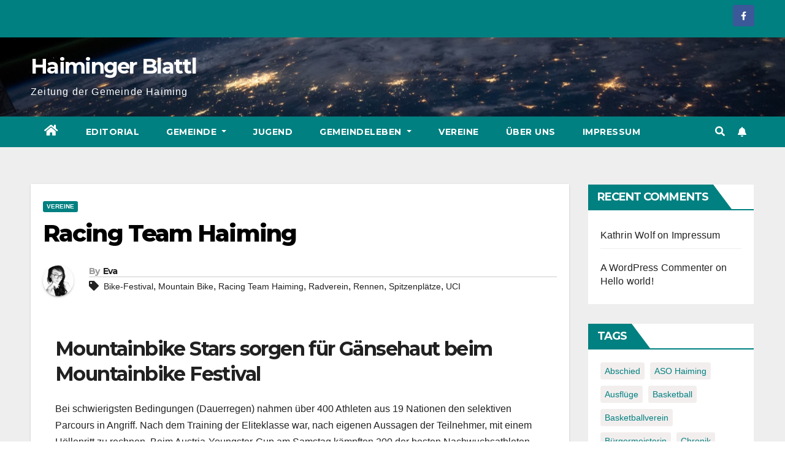

--- FILE ---
content_type: text/html; charset=UTF-8
request_url: https://www.haiminger-blattl.at/vereine/racing-team-haiming-3/
body_size: 20168
content:
<!DOCTYPE html>
<html lang="en">
<head>
<meta charset="UTF-8">
<meta name="viewport" content="width=device-width, initial-scale=1">
<link rel="profile" href="https://gmpg.org/xfn/11">
<meta name='robots' content='index, follow, max-image-preview:large, max-snippet:-1, max-video-preview:-1' />

	<!-- This site is optimized with the Yoast SEO plugin v25.5 - https://yoast.com/wordpress/plugins/seo/ -->
	<title>Racing Team Haiming - Haiminger Blattl</title>
	<link rel="canonical" href="https://www.haiminger-blattl.at/vereine/racing-team-haiming-3/" />
	<meta property="og:locale" content="en_US" />
	<meta property="og:type" content="article" />
	<meta property="og:title" content="Racing Team Haiming - Haiminger Blattl" />
	<meta property="og:description" content="Mountainbike Stars sorgen für Gänsehaut beim Mountainbike Festival Bei schwierigsten Bedingungen (Dauerregen) nahmen über 400 Athleten aus 19 Nationen den selektiven Parcours in Angriff. Nach dem Training der Eliteklasse war, [&hellip;]" />
	<meta property="og:url" content="https://www.haiminger-blattl.at/vereine/racing-team-haiming-3/" />
	<meta property="og:site_name" content="Haiminger Blattl" />
	<meta property="article:published_time" content="2023-08-05T01:28:40+00:00" />
	<meta property="article:modified_time" content="2023-08-05T01:28:43+00:00" />
	<meta property="og:image" content="http://www.haiminger-blattl.at/wp-content/uploads/2023/08/RWZ_1812-jpg.webp" />
	<meta property="og:image:width" content="1900" />
	<meta property="og:image:height" content="1468" />
	<meta property="og:image:type" content="image/jpeg" />
	<meta name="author" content="Eva" />
	<meta name="twitter:card" content="summary_large_image" />
	<meta name="twitter:label1" content="Written by" />
	<meta name="twitter:data1" content="Eva" />
	<meta name="twitter:label2" content="Est. reading time" />
	<meta name="twitter:data2" content="1 minute" />
	<script type="application/ld+json" class="yoast-schema-graph">{"@context":"https://schema.org","@graph":[{"@type":"WebPage","@id":"https://www.haiminger-blattl.at/vereine/racing-team-haiming-3/","url":"https://www.haiminger-blattl.at/vereine/racing-team-haiming-3/","name":"Racing Team Haiming - Haiminger Blattl","isPartOf":{"@id":"https://www.haiminger-blattl.at/#website"},"primaryImageOfPage":{"@id":"https://www.haiminger-blattl.at/vereine/racing-team-haiming-3/#primaryimage"},"image":{"@id":"https://www.haiminger-blattl.at/vereine/racing-team-haiming-3/#primaryimage"},"thumbnailUrl":"https://www.haiminger-blattl.at/wp-content/uploads/2023/08/RWZ_1812-jpg.webp","datePublished":"2023-08-05T01:28:40+00:00","dateModified":"2023-08-05T01:28:43+00:00","author":{"@id":"https://www.haiminger-blattl.at/#/schema/person/34b4e738701ca2fe393186c88a467178"},"breadcrumb":{"@id":"https://www.haiminger-blattl.at/vereine/racing-team-haiming-3/#breadcrumb"},"inLanguage":"en","potentialAction":[{"@type":"ReadAction","target":["https://www.haiminger-blattl.at/vereine/racing-team-haiming-3/"]}]},{"@type":"ImageObject","inLanguage":"en","@id":"https://www.haiminger-blattl.at/vereine/racing-team-haiming-3/#primaryimage","url":"https://www.haiminger-blattl.at/wp-content/uploads/2023/08/RWZ_1812-jpg.webp","contentUrl":"https://www.haiminger-blattl.at/wp-content/uploads/2023/08/RWZ_1812-jpg.webp","width":1900,"height":1468},{"@type":"BreadcrumbList","@id":"https://www.haiminger-blattl.at/vereine/racing-team-haiming-3/#breadcrumb","itemListElement":[{"@type":"ListItem","position":1,"name":"Home","item":"https://www.haiminger-blattl.at/"},{"@type":"ListItem","position":2,"name":"Racing Team Haiming"}]},{"@type":"WebSite","@id":"https://www.haiminger-blattl.at/#website","url":"https://www.haiminger-blattl.at/","name":"Haiminger Blattl","description":"Zeitung der Gemeinde Haiming","potentialAction":[{"@type":"SearchAction","target":{"@type":"EntryPoint","urlTemplate":"https://www.haiminger-blattl.at/?s={search_term_string}"},"query-input":{"@type":"PropertyValueSpecification","valueRequired":true,"valueName":"search_term_string"}}],"inLanguage":"en"},{"@type":"Person","@id":"https://www.haiminger-blattl.at/#/schema/person/34b4e738701ca2fe393186c88a467178","name":"Eva","image":{"@type":"ImageObject","inLanguage":"en","@id":"https://www.haiminger-blattl.at/#/schema/person/image/","url":"https://secure.gravatar.com/avatar/f0b2ed7d9ec7cc2d3ca39703acdea13e860f546fcf2a64746848a13c37c547a7?s=96&d=mm&r=g","contentUrl":"https://secure.gravatar.com/avatar/f0b2ed7d9ec7cc2d3ca39703acdea13e860f546fcf2a64746848a13c37c547a7?s=96&d=mm&r=g","caption":"Eva"},"url":"https://www.haiminger-blattl.at/author/eva/"}]}</script>
	<!-- / Yoast SEO plugin. -->


<link rel='dns-prefetch' href='//www.googletagmanager.com' />
<link rel='dns-prefetch' href='//stats.wp.com' />
<link rel='dns-prefetch' href='//fonts.googleapis.com' />
<link rel="alternate" type="application/rss+xml" title="Haiminger Blattl &raquo; Feed" href="https://www.haiminger-blattl.at/feed/" />
<link rel="alternate" type="application/rss+xml" title="Haiminger Blattl &raquo; Comments Feed" href="https://www.haiminger-blattl.at/comments/feed/" />
<link rel="alternate" type="text/calendar" title="Haiminger Blattl &raquo; iCal Feed" href="https://www.haiminger-blattl.at/events/?ical=1" />
<link rel="alternate" type="application/rss+xml" title="Haiminger Blattl &raquo; Racing Team Haiming Comments Feed" href="https://www.haiminger-blattl.at/vereine/racing-team-haiming-3/feed/" />
<link rel="alternate" title="oEmbed (JSON)" type="application/json+oembed" href="https://www.haiminger-blattl.at/wp-json/oembed/1.0/embed?url=https%3A%2F%2Fwww.haiminger-blattl.at%2Fvereine%2Fracing-team-haiming-3%2F" />
<link rel="alternate" title="oEmbed (XML)" type="text/xml+oembed" href="https://www.haiminger-blattl.at/wp-json/oembed/1.0/embed?url=https%3A%2F%2Fwww.haiminger-blattl.at%2Fvereine%2Fracing-team-haiming-3%2F&#038;format=xml" />
<style id='wp-img-auto-sizes-contain-inline-css' type='text/css'>
img:is([sizes=auto i],[sizes^="auto," i]){contain-intrinsic-size:3000px 1500px}
/*# sourceURL=wp-img-auto-sizes-contain-inline-css */
</style>
<style id='wp-emoji-styles-inline-css' type='text/css'>

	img.wp-smiley, img.emoji {
		display: inline !important;
		border: none !important;
		box-shadow: none !important;
		height: 1em !important;
		width: 1em !important;
		margin: 0 0.07em !important;
		vertical-align: -0.1em !important;
		background: none !important;
		padding: 0 !important;
	}
/*# sourceURL=wp-emoji-styles-inline-css */
</style>
<link rel='stylesheet' id='wp-block-library-css' href='https://www.haiminger-blattl.at/wp-includes/css/dist/block-library/style.min.css?ver=6.9' type='text/css' media='all' />
<style id='global-styles-inline-css' type='text/css'>
:root{--wp--preset--aspect-ratio--square: 1;--wp--preset--aspect-ratio--4-3: 4/3;--wp--preset--aspect-ratio--3-4: 3/4;--wp--preset--aspect-ratio--3-2: 3/2;--wp--preset--aspect-ratio--2-3: 2/3;--wp--preset--aspect-ratio--16-9: 16/9;--wp--preset--aspect-ratio--9-16: 9/16;--wp--preset--color--black: #000000;--wp--preset--color--cyan-bluish-gray: #abb8c3;--wp--preset--color--white: #ffffff;--wp--preset--color--pale-pink: #f78da7;--wp--preset--color--vivid-red: #cf2e2e;--wp--preset--color--luminous-vivid-orange: #ff6900;--wp--preset--color--luminous-vivid-amber: #fcb900;--wp--preset--color--light-green-cyan: #7bdcb5;--wp--preset--color--vivid-green-cyan: #00d084;--wp--preset--color--pale-cyan-blue: #8ed1fc;--wp--preset--color--vivid-cyan-blue: #0693e3;--wp--preset--color--vivid-purple: #9b51e0;--wp--preset--gradient--vivid-cyan-blue-to-vivid-purple: linear-gradient(135deg,rgb(6,147,227) 0%,rgb(155,81,224) 100%);--wp--preset--gradient--light-green-cyan-to-vivid-green-cyan: linear-gradient(135deg,rgb(122,220,180) 0%,rgb(0,208,130) 100%);--wp--preset--gradient--luminous-vivid-amber-to-luminous-vivid-orange: linear-gradient(135deg,rgb(252,185,0) 0%,rgb(255,105,0) 100%);--wp--preset--gradient--luminous-vivid-orange-to-vivid-red: linear-gradient(135deg,rgb(255,105,0) 0%,rgb(207,46,46) 100%);--wp--preset--gradient--very-light-gray-to-cyan-bluish-gray: linear-gradient(135deg,rgb(238,238,238) 0%,rgb(169,184,195) 100%);--wp--preset--gradient--cool-to-warm-spectrum: linear-gradient(135deg,rgb(74,234,220) 0%,rgb(151,120,209) 20%,rgb(207,42,186) 40%,rgb(238,44,130) 60%,rgb(251,105,98) 80%,rgb(254,248,76) 100%);--wp--preset--gradient--blush-light-purple: linear-gradient(135deg,rgb(255,206,236) 0%,rgb(152,150,240) 100%);--wp--preset--gradient--blush-bordeaux: linear-gradient(135deg,rgb(254,205,165) 0%,rgb(254,45,45) 50%,rgb(107,0,62) 100%);--wp--preset--gradient--luminous-dusk: linear-gradient(135deg,rgb(255,203,112) 0%,rgb(199,81,192) 50%,rgb(65,88,208) 100%);--wp--preset--gradient--pale-ocean: linear-gradient(135deg,rgb(255,245,203) 0%,rgb(182,227,212) 50%,rgb(51,167,181) 100%);--wp--preset--gradient--electric-grass: linear-gradient(135deg,rgb(202,248,128) 0%,rgb(113,206,126) 100%);--wp--preset--gradient--midnight: linear-gradient(135deg,rgb(2,3,129) 0%,rgb(40,116,252) 100%);--wp--preset--font-size--small: 13px;--wp--preset--font-size--medium: 20px;--wp--preset--font-size--large: 36px;--wp--preset--font-size--x-large: 42px;--wp--preset--spacing--20: 0.44rem;--wp--preset--spacing--30: 0.67rem;--wp--preset--spacing--40: 1rem;--wp--preset--spacing--50: 1.5rem;--wp--preset--spacing--60: 2.25rem;--wp--preset--spacing--70: 3.38rem;--wp--preset--spacing--80: 5.06rem;--wp--preset--shadow--natural: 6px 6px 9px rgba(0, 0, 0, 0.2);--wp--preset--shadow--deep: 12px 12px 50px rgba(0, 0, 0, 0.4);--wp--preset--shadow--sharp: 6px 6px 0px rgba(0, 0, 0, 0.2);--wp--preset--shadow--outlined: 6px 6px 0px -3px rgb(255, 255, 255), 6px 6px rgb(0, 0, 0);--wp--preset--shadow--crisp: 6px 6px 0px rgb(0, 0, 0);}:where(.is-layout-flex){gap: 0.5em;}:where(.is-layout-grid){gap: 0.5em;}body .is-layout-flex{display: flex;}.is-layout-flex{flex-wrap: wrap;align-items: center;}.is-layout-flex > :is(*, div){margin: 0;}body .is-layout-grid{display: grid;}.is-layout-grid > :is(*, div){margin: 0;}:where(.wp-block-columns.is-layout-flex){gap: 2em;}:where(.wp-block-columns.is-layout-grid){gap: 2em;}:where(.wp-block-post-template.is-layout-flex){gap: 1.25em;}:where(.wp-block-post-template.is-layout-grid){gap: 1.25em;}.has-black-color{color: var(--wp--preset--color--black) !important;}.has-cyan-bluish-gray-color{color: var(--wp--preset--color--cyan-bluish-gray) !important;}.has-white-color{color: var(--wp--preset--color--white) !important;}.has-pale-pink-color{color: var(--wp--preset--color--pale-pink) !important;}.has-vivid-red-color{color: var(--wp--preset--color--vivid-red) !important;}.has-luminous-vivid-orange-color{color: var(--wp--preset--color--luminous-vivid-orange) !important;}.has-luminous-vivid-amber-color{color: var(--wp--preset--color--luminous-vivid-amber) !important;}.has-light-green-cyan-color{color: var(--wp--preset--color--light-green-cyan) !important;}.has-vivid-green-cyan-color{color: var(--wp--preset--color--vivid-green-cyan) !important;}.has-pale-cyan-blue-color{color: var(--wp--preset--color--pale-cyan-blue) !important;}.has-vivid-cyan-blue-color{color: var(--wp--preset--color--vivid-cyan-blue) !important;}.has-vivid-purple-color{color: var(--wp--preset--color--vivid-purple) !important;}.has-black-background-color{background-color: var(--wp--preset--color--black) !important;}.has-cyan-bluish-gray-background-color{background-color: var(--wp--preset--color--cyan-bluish-gray) !important;}.has-white-background-color{background-color: var(--wp--preset--color--white) !important;}.has-pale-pink-background-color{background-color: var(--wp--preset--color--pale-pink) !important;}.has-vivid-red-background-color{background-color: var(--wp--preset--color--vivid-red) !important;}.has-luminous-vivid-orange-background-color{background-color: var(--wp--preset--color--luminous-vivid-orange) !important;}.has-luminous-vivid-amber-background-color{background-color: var(--wp--preset--color--luminous-vivid-amber) !important;}.has-light-green-cyan-background-color{background-color: var(--wp--preset--color--light-green-cyan) !important;}.has-vivid-green-cyan-background-color{background-color: var(--wp--preset--color--vivid-green-cyan) !important;}.has-pale-cyan-blue-background-color{background-color: var(--wp--preset--color--pale-cyan-blue) !important;}.has-vivid-cyan-blue-background-color{background-color: var(--wp--preset--color--vivid-cyan-blue) !important;}.has-vivid-purple-background-color{background-color: var(--wp--preset--color--vivid-purple) !important;}.has-black-border-color{border-color: var(--wp--preset--color--black) !important;}.has-cyan-bluish-gray-border-color{border-color: var(--wp--preset--color--cyan-bluish-gray) !important;}.has-white-border-color{border-color: var(--wp--preset--color--white) !important;}.has-pale-pink-border-color{border-color: var(--wp--preset--color--pale-pink) !important;}.has-vivid-red-border-color{border-color: var(--wp--preset--color--vivid-red) !important;}.has-luminous-vivid-orange-border-color{border-color: var(--wp--preset--color--luminous-vivid-orange) !important;}.has-luminous-vivid-amber-border-color{border-color: var(--wp--preset--color--luminous-vivid-amber) !important;}.has-light-green-cyan-border-color{border-color: var(--wp--preset--color--light-green-cyan) !important;}.has-vivid-green-cyan-border-color{border-color: var(--wp--preset--color--vivid-green-cyan) !important;}.has-pale-cyan-blue-border-color{border-color: var(--wp--preset--color--pale-cyan-blue) !important;}.has-vivid-cyan-blue-border-color{border-color: var(--wp--preset--color--vivid-cyan-blue) !important;}.has-vivid-purple-border-color{border-color: var(--wp--preset--color--vivid-purple) !important;}.has-vivid-cyan-blue-to-vivid-purple-gradient-background{background: var(--wp--preset--gradient--vivid-cyan-blue-to-vivid-purple) !important;}.has-light-green-cyan-to-vivid-green-cyan-gradient-background{background: var(--wp--preset--gradient--light-green-cyan-to-vivid-green-cyan) !important;}.has-luminous-vivid-amber-to-luminous-vivid-orange-gradient-background{background: var(--wp--preset--gradient--luminous-vivid-amber-to-luminous-vivid-orange) !important;}.has-luminous-vivid-orange-to-vivid-red-gradient-background{background: var(--wp--preset--gradient--luminous-vivid-orange-to-vivid-red) !important;}.has-very-light-gray-to-cyan-bluish-gray-gradient-background{background: var(--wp--preset--gradient--very-light-gray-to-cyan-bluish-gray) !important;}.has-cool-to-warm-spectrum-gradient-background{background: var(--wp--preset--gradient--cool-to-warm-spectrum) !important;}.has-blush-light-purple-gradient-background{background: var(--wp--preset--gradient--blush-light-purple) !important;}.has-blush-bordeaux-gradient-background{background: var(--wp--preset--gradient--blush-bordeaux) !important;}.has-luminous-dusk-gradient-background{background: var(--wp--preset--gradient--luminous-dusk) !important;}.has-pale-ocean-gradient-background{background: var(--wp--preset--gradient--pale-ocean) !important;}.has-electric-grass-gradient-background{background: var(--wp--preset--gradient--electric-grass) !important;}.has-midnight-gradient-background{background: var(--wp--preset--gradient--midnight) !important;}.has-small-font-size{font-size: var(--wp--preset--font-size--small) !important;}.has-medium-font-size{font-size: var(--wp--preset--font-size--medium) !important;}.has-large-font-size{font-size: var(--wp--preset--font-size--large) !important;}.has-x-large-font-size{font-size: var(--wp--preset--font-size--x-large) !important;}
/*# sourceURL=global-styles-inline-css */
</style>

<style id='classic-theme-styles-inline-css' type='text/css'>
/*! This file is auto-generated */
.wp-block-button__link{color:#fff;background-color:#32373c;border-radius:9999px;box-shadow:none;text-decoration:none;padding:calc(.667em + 2px) calc(1.333em + 2px);font-size:1.125em}.wp-block-file__button{background:#32373c;color:#fff;text-decoration:none}
/*# sourceURL=/wp-includes/css/classic-themes.min.css */
</style>
<link rel='stylesheet' id='newsup-fonts-css' href='//fonts.googleapis.com/css?family=Montserrat%3A400%2C500%2C700%2C800%7CWork%2BSans%3A300%2C400%2C500%2C600%2C700%2C800%2C900%26display%3Dswap&#038;subset=latin%2Clatin-ext' type='text/css' media='all' />
<link rel='stylesheet' id='bootstrap-css' href='https://www.haiminger-blattl.at/wp-content/themes/newsup/css/bootstrap.css?ver=6.9' type='text/css' media='all' />
<link rel='stylesheet' id='newsup-style-css' href='https://www.haiminger-blattl.at/wp-content/themes/newspaperex/style.css?ver=6.9' type='text/css' media='all' />
<link rel='stylesheet' id='font-awesome-5-all-css' href='https://www.haiminger-blattl.at/wp-content/themes/newsup/css/font-awesome/css/all.min.css?ver=6.9' type='text/css' media='all' />
<link rel='stylesheet' id='font-awesome-4-shim-css' href='https://www.haiminger-blattl.at/wp-content/themes/newsup/css/font-awesome/css/v4-shims.min.css?ver=6.9' type='text/css' media='all' />
<link rel='stylesheet' id='owl-carousel-css' href='https://www.haiminger-blattl.at/wp-content/themes/newsup/css/owl.carousel.css?ver=6.9' type='text/css' media='all' />
<link rel='stylesheet' id='smartmenus-css' href='https://www.haiminger-blattl.at/wp-content/themes/newsup/css/jquery.smartmenus.bootstrap.css?ver=6.9' type='text/css' media='all' />
<link rel='stylesheet' id='newsup-style-parent-css' href='https://www.haiminger-blattl.at/wp-content/themes/newsup/style.css?ver=6.9' type='text/css' media='all' />
<link rel='stylesheet' id='newspaperex-style-css' href='https://www.haiminger-blattl.at/wp-content/themes/newspaperex/style.css?ver=1.0' type='text/css' media='all' />
<link rel='stylesheet' id='newspaperex-default-css-css' href='https://www.haiminger-blattl.at/wp-content/themes/newspaperex/css/colors/default.css?ver=6.9' type='text/css' media='all' />
<link rel='stylesheet' id='wp-block-heading-css' href='https://www.haiminger-blattl.at/wp-includes/blocks/heading/style.min.css?ver=6.9' type='text/css' media='all' />
<link rel='stylesheet' id='wp-block-paragraph-css' href='https://www.haiminger-blattl.at/wp-includes/blocks/paragraph/style.min.css?ver=6.9' type='text/css' media='all' />
<script type="text/javascript" src="https://www.haiminger-blattl.at/wp-includes/js/jquery/jquery.min.js?ver=3.7.1" id="jquery-core-js"></script>
<script type="text/javascript" src="https://www.haiminger-blattl.at/wp-includes/js/jquery/jquery-migrate.min.js?ver=3.4.1" id="jquery-migrate-js"></script>
<script type="text/javascript" src="https://www.haiminger-blattl.at/wp-content/themes/newsup/js/navigation.js?ver=6.9" id="newsup-navigation-js"></script>
<script type="text/javascript" src="https://www.haiminger-blattl.at/wp-content/themes/newsup/js/bootstrap.js?ver=6.9" id="bootstrap-js"></script>
<script type="text/javascript" src="https://www.haiminger-blattl.at/wp-content/themes/newsup/js/owl.carousel.min.js?ver=6.9" id="owl-carousel-min-js"></script>
<script type="text/javascript" src="https://www.haiminger-blattl.at/wp-content/themes/newsup/js/jquery.smartmenus.js?ver=6.9" id="smartmenus-js-js"></script>
<script type="text/javascript" src="https://www.haiminger-blattl.at/wp-content/themes/newsup/js/jquery.smartmenus.bootstrap.js?ver=6.9" id="bootstrap-smartmenus-js-js"></script>
<script type="text/javascript" src="https://www.haiminger-blattl.at/wp-content/themes/newsup/js/jquery.marquee.js?ver=6.9" id="newsup-marquee-js-js"></script>
<script type="text/javascript" src="https://www.haiminger-blattl.at/wp-content/themes/newsup/js/main.js?ver=6.9" id="newsup-main-js-js"></script>

<!-- Google tag (gtag.js) snippet added by Site Kit -->

<!-- Google Analytics snippet added by Site Kit -->
<script type="text/javascript" src="https://www.googletagmanager.com/gtag/js?id=G-SR4NXZWVNM" id="google_gtagjs-js" async></script>
<script type="text/javascript" id="google_gtagjs-js-after">
/* <![CDATA[ */
window.dataLayer = window.dataLayer || [];function gtag(){dataLayer.push(arguments);}
gtag("set","linker",{"domains":["www.haiminger-blattl.at"]});
gtag("js", new Date());
gtag("set", "developer_id.dZTNiMT", true);
gtag("config", "G-SR4NXZWVNM");
//# sourceURL=google_gtagjs-js-after
/* ]]> */
</script>

<!-- End Google tag (gtag.js) snippet added by Site Kit -->
<link rel="https://api.w.org/" href="https://www.haiminger-blattl.at/wp-json/" /><link rel="alternate" title="JSON" type="application/json" href="https://www.haiminger-blattl.at/wp-json/wp/v2/posts/1793" /><link rel="EditURI" type="application/rsd+xml" title="RSD" href="https://www.haiminger-blattl.at/xmlrpc.php?rsd" />
<meta name="generator" content="WordPress 6.9" />
<link rel='shortlink' href='https://www.haiminger-blattl.at/?p=1793' />
<meta name="generator" content="Site Kit by Google 1.157.0" /><meta name="generator" content="performance-lab 4.0.1; plugins: ">
<meta name="tec-api-version" content="v1"><meta name="tec-api-origin" content="https://www.haiminger-blattl.at"><link rel="alternate" href="https://www.haiminger-blattl.at/wp-json/tribe/events/v1/" />	<style>img#wpstats{display:none}</style>
		<link rel="pingback" href="https://www.haiminger-blattl.at/xmlrpc.php"><style type="text/css" id="custom-background-css">
    .wrapper { background-color: #eee; }
</style>
<style type="text/css">.recentcomments a{display:inline !important;padding:0 !important;margin:0 !important;}</style>    <style type="text/css">
            body .site-title a,
        body .site-description {
            color: #ffffff;
        }

        .site-branding-text .site-title a {
                font-size: px;
            }

            @media only screen and (max-width: 640px) {
                .site-branding-text .site-title a {
                    font-size: 40px;

                }
            }

            @media only screen and (max-width: 375px) {
                .site-branding-text .site-title a {
                    font-size: 32px;

                }
            }

        </style>
    <link rel="icon" href="https://www.haiminger-blattl.at/wp-content/uploads/2022/09/cropped-Wappen_at_haiming-32x32.png" sizes="32x32" />
<link rel="icon" href="https://www.haiminger-blattl.at/wp-content/uploads/2022/09/cropped-Wappen_at_haiming-192x192.png" sizes="192x192" />
<link rel="apple-touch-icon" href="https://www.haiminger-blattl.at/wp-content/uploads/2022/09/cropped-Wappen_at_haiming-180x180.png" />
<meta name="msapplication-TileImage" content="https://www.haiminger-blattl.at/wp-content/uploads/2022/09/cropped-Wappen_at_haiming-270x270.png" />
<link rel='stylesheet' id='modula-css' href='https://www.haiminger-blattl.at/wp-content/plugins/modula-best-grid-gallery/assets/css/front.css?ver=2.13.5' type='text/css' media='all' />
</head>
<body class="wp-singular post-template-default single single-post postid-1793 single-format-standard wp-embed-responsive wp-theme-newsup wp-child-theme-newspaperex tribe-no-js  ta-hide-date-author-in-list modula-best-grid-gallery" >
<div id="page" class="site">
<a class="skip-link screen-reader-text" href="#content">
Skip to content</a>
    <div class="wrapper" id="custom-background-css">
        <header class="mg-headwidget">
            <!--==================== TOP BAR ====================-->
            <div class="mg-head-detail hidden-xs">
    <div class="container-fluid">
        <div class="row">
                        <div class="col-md-6 col-xs-12">
                <ul class="info-left">
                                    </ul>

                           </div>


                        <div class="col-md-6 col-xs-12">
                <ul class="mg-social info-right">
                    
                                            <a  target="_blank" href="https://www.facebook.com/profile.php?id=100086405102678">
                      <li><span class="icon-soci facebook"><i class="fa fa-facebook"></i></span> </li></a>
                                                                                                                                      
                                      </ul>
            </div>
                    </div>
    </div>
</div>
            <div class="clearfix"></div>
                        <div class="mg-nav-widget-area-back" style='background-image: url("https://www.haiminger-blattl.at/wp-content/themes/newspaperex/images/head-back.jpg" );'>
                        <div class="overlay">
              <div class="inner"  style="background-color:;" > 
                <div class="container-fluid">
                    <div class="mg-nav-widget-area">
                        <div class="row align-items-center">
                                                        <div class="col-md-4 col-sm-4">
                               <div class="navbar-header">                                <div class="site-branding-text ">                               
                                                                <p class="site-title"> <a href="https://www.haiminger-blattl.at/" rel="home">Haiminger Blattl</a></p>
                                                                <p class="site-description">Zeitung der Gemeinde Haiming</p>
                                </div>
                                                              </div>
                            </div>
                                                   </div>
                    </div>
                </div>
              </div>
              </div>
          </div>
    <div class="mg-menu-full">
      <nav class="navbar navbar-expand-lg navbar-wp">
        <div class="container-fluid flex-row">
          <!-- Right nav -->
              <div class="m-header pl-3 ml-auto my-2 my-lg-0 position-relative align-items-center">
                                    <a class="mobilehomebtn" href="https://www.haiminger-blattl.at"><span class="fa fa-home"></span></a>
                  
                                    <!-- Search -->
                  <div class="dropdown ml-auto show mg-search-box pr-3">
                      <a class="dropdown-toggle msearch ml-auto" href="#" role="button" id="dropdownMenuLink" data-toggle="dropdown" aria-haspopup="true" aria-expanded="false">
                          <i class="fa fa-search"></i>
                      </a>
                      <div class="dropdown-menu searchinner" aria-labelledby="dropdownMenuLink">
                        <form role="search" method="get" id="searchform" action="https://www.haiminger-blattl.at/">
  <div class="input-group">
    <input type="search" class="form-control" placeholder="Search" value="" name="s" />
    <span class="input-group-btn btn-default">
    <button type="submit" class="btn"> <i class="fas fa-search"></i> </button>
    </span> </div>
</form>                      </div>
                  </div>
                    <!-- /Search -->
                                    <!-- Subscribe Button -->
                  <a href="#"  target="_blank"   class="btn-bell btn-theme mx-2"><i class="fa fa-bell"></i></a>
                <!-- /Subscribe Button -->
                                    <!-- navbar-toggle -->
                  <button class="navbar-toggler" type="button" data-toggle="collapse" data-target="#navbar-wp" aria-controls="navbarSupportedContent" aria-expanded="false" aria-label="Toggle navigation">
                    <i class="fa fa-bars"></i>
                  </button>
                  <!-- /navbar-toggle -->
              </div>
              <!-- /Right nav --> 
    
            <div class="collapse navbar-collapse" id="navbar-wp">
              <div class="d-md-block">
            <ul id="menu-hauptmenu" class="nav navbar-nav mr-auto"><li class="active home"><a class="homebtn" href="https://www.haiminger-blattl.at"><span class='fas fa-home'></span></a></li><li id="menu-item-794" class="menu-item menu-item-type-taxonomy menu-item-object-category menu-item-794"><a class="nav-link" title="Editorial" href="https://www.haiminger-blattl.at/category/editorial/">Editorial</a></li>
<li id="menu-item-12" class="menu-item menu-item-type-taxonomy menu-item-object-category menu-item-has-children menu-item-12 dropdown"><a class="nav-link" title="Gemeinde" href="https://www.haiminger-blattl.at/category/gemeinde/" data-toggle="dropdown" class="dropdown-toggle">Gemeinde </a>
<ul role="menu" class=" dropdown-menu">
	<li id="menu-item-443" class="menu-item menu-item-type-taxonomy menu-item-object-category menu-item-443"><a class="dropdown-item" title="Ausschüsse" href="https://www.haiminger-blattl.at/category/gemeinde/ausschusse/">Ausschüsse</a></li>
	<li id="menu-item-452" class="menu-item menu-item-type-taxonomy menu-item-object-category menu-item-452"><a class="dropdown-item" title="Kummerkasten" href="https://www.haiminger-blattl.at/category/gemeinde/kummerkasten/">Kummerkasten</a></li>
	<li id="menu-item-453" class="menu-item menu-item-type-taxonomy menu-item-object-category menu-item-453"><a class="dropdown-item" title="Geburten" href="https://www.haiminger-blattl.at/category/gemeinde/geburten/">Geburten</a></li>
	<li id="menu-item-451" class="menu-item menu-item-type-taxonomy menu-item-object-category menu-item-451"><a class="dropdown-item" title="Hochzeiten" href="https://www.haiminger-blattl.at/category/gemeinde/hochzeiten/">Hochzeiten</a></li>
	<li id="menu-item-450" class="menu-item menu-item-type-taxonomy menu-item-object-category menu-item-450"><a class="dropdown-item" title="Abschiede" href="https://www.haiminger-blattl.at/category/gemeinde/abschiede/">Abschiede</a></li>
</ul>
</li>
<li id="menu-item-13" class="menu-item menu-item-type-taxonomy menu-item-object-category menu-item-13"><a class="nav-link" title="Jugend" href="https://www.haiminger-blattl.at/category/jugend/">Jugend</a></li>
<li id="menu-item-14" class="menu-item menu-item-type-taxonomy menu-item-object-category menu-item-has-children menu-item-14 dropdown"><a class="nav-link" title="Gemeindeleben" href="https://www.haiminger-blattl.at/category/gemeindeleben/" data-toggle="dropdown" class="dropdown-toggle">Gemeindeleben </a>
<ul role="menu" class=" dropdown-menu">
	<li id="menu-item-449" class="menu-item menu-item-type-taxonomy menu-item-object-category menu-item-449"><a class="dropdown-item" title="Chronik" href="https://www.haiminger-blattl.at/category/chronik/">Chronik</a></li>
	<li id="menu-item-447" class="menu-item menu-item-type-taxonomy menu-item-object-category menu-item-447"><a class="dropdown-item" title="Bilder aus vergangenen Tagen" href="https://www.haiminger-blattl.at/category/chronik/bilder-aus-vergangenen-tagen/">Bilder aus vergangenen Tagen</a></li>
	<li id="menu-item-446" class="menu-item menu-item-type-taxonomy menu-item-object-category menu-item-446"><a class="dropdown-item" title="Interview" href="https://www.haiminger-blattl.at/category/gemeindeleben/interview/">Interview</a></li>
	<li id="menu-item-445" class="menu-item menu-item-type-taxonomy menu-item-object-category menu-item-445"><a class="dropdown-item" title="Lebensbild" href="https://www.haiminger-blattl.at/category/gemeindeleben/lebensbild/">Lebensbild</a></li>
	<li id="menu-item-448" class="menu-item menu-item-type-taxonomy menu-item-object-category menu-item-448"><a class="dropdown-item" title="Kurzgefasst" href="https://www.haiminger-blattl.at/category/gemeindeleben/kurzgefasst/">Kurzgefasst</a></li>
	<li id="menu-item-444" class="menu-item menu-item-type-taxonomy menu-item-object-category menu-item-444"><a class="dropdown-item" title="Huaming kocht" href="https://www.haiminger-blattl.at/category/gemeindeleben/huaming-kocht/">Huaming kocht</a></li>
</ul>
</li>
<li id="menu-item-15" class="menu-item menu-item-type-taxonomy menu-item-object-category current-post-ancestor current-menu-parent current-post-parent menu-item-15"><a class="nav-link" title="Vereine" href="https://www.haiminger-blattl.at/category/vereine/">Vereine</a></li>
<li id="menu-item-1149" class="menu-item menu-item-type-taxonomy menu-item-object-category menu-item-1149"><a class="nav-link" title="Über uns" href="https://www.haiminger-blattl.at/category/uber-uns/">Über uns</a></li>
<li id="menu-item-1150" class="menu-item menu-item-type-taxonomy menu-item-object-category menu-item-1150"><a class="nav-link" title="Impressum" href="https://www.haiminger-blattl.at/category/impressum/">Impressum</a></li>
</ul>          </div>    
            </div>

          <!-- Right nav -->
              <div class="d-none d-lg-block pl-3 ml-auto my-2 my-lg-0 position-relative align-items-center">
                                  <!-- Search -->
                  <div class="dropdown show mg-search-box pr-2">
                      <a class="dropdown-toggle msearch ml-auto" href="#" role="button" id="dropdownMenuLink" data-toggle="dropdown" aria-haspopup="true" aria-expanded="false">
                          <i class="fa fa-search"></i>
                      </a>
                      <div class="dropdown-menu searchinner" aria-labelledby="dropdownMenuLink">
                        <form role="search" method="get" id="searchform" action="https://www.haiminger-blattl.at/">
  <div class="input-group">
    <input type="search" class="form-control" placeholder="Search" value="" name="s" />
    <span class="input-group-btn btn-default">
    <button type="submit" class="btn"> <i class="fas fa-search"></i> </button>
    </span> </div>
</form>                      </div>
                  </div>
              </div>
              <!-- /Search -->
                            <!-- Subscribe Button -->
                <a href="#"  target="_blank"   class="btn-bell btn-theme d-none d-lg-block mx-2"><i class="fa fa-bell"></i></a>
              <!-- /Subscribe Button -->
                            <!-- /Right nav -->  
          </div>
      </nav> <!-- /Navigation -->
    </div>
</header>
<div class="clearfix"></div>
 <!-- =========================
     Page Content Section      
============================== -->
<main id="content">
    <!--container-->
    <div class="container-fluid">
      <!--row-->
      <div class="row">
        <!--col-md-->
                                                <div class="col-md-9">
                    		                  <div class="mg-blog-post-box"> 
              <div class="mg-header">
                                <div class="mg-blog-category"> 
                      <a class="newsup-categories category-color-1" href="https://www.haiminger-blattl.at/category/vereine/" alt="View all posts in Vereine"> 
                                 Vereine
                             </a>                </div>
                                <h1 class="title single"> <a title="Permalink to: Racing Team Haiming">
                  Racing Team Haiming</a>
                </h1>

                <div class="media mg-info-author-block"> 
                                    <a class="mg-author-pic" href="https://www.haiminger-blattl.at/author/eva/"> <img alt='' src='https://secure.gravatar.com/avatar/f0b2ed7d9ec7cc2d3ca39703acdea13e860f546fcf2a64746848a13c37c547a7?s=150&#038;d=mm&#038;r=g' srcset='https://secure.gravatar.com/avatar/f0b2ed7d9ec7cc2d3ca39703acdea13e860f546fcf2a64746848a13c37c547a7?s=300&#038;d=mm&#038;r=g 2x' class='avatar avatar-150 photo' height='150' width='150' decoding='async'/> </a>
                                  <div class="media-body">
                                        <h4 class="media-heading"><span>By</span><a href="https://www.haiminger-blattl.at/author/eva/">Eva</a></h4>
                                                            <span class="newsup-tags"><i class="fas fa-tag"></i>
                      <a href="https://www.haiminger-blattl.at/vereine/racing-team-haiming-3/"><a href="https://www.haiminger-blattl.at/tag/bike-festival/" rel="tag">Bike-Festival</a>, <a href="https://www.haiminger-blattl.at/tag/mountain-bike/" rel="tag">Mountain Bike</a>, <a href="https://www.haiminger-blattl.at/tag/racing-team-haiming/" rel="tag">Racing Team Haiming</a>, <a href="https://www.haiminger-blattl.at/tag/radverein/" rel="tag">Radverein</a>, <a href="https://www.haiminger-blattl.at/tag/rennen/" rel="tag">Rennen</a>, <a href="https://www.haiminger-blattl.at/tag/spitzenplatze/" rel="tag">Spitzenplätze</a>, <a href="https://www.haiminger-blattl.at/tag/uci/" rel="tag">UCI</a></a>
                    </span>
                                    </div>
                </div>
              </div>
                            <article class="small single">
                
<h2 class="wp-block-heading">Mountainbike Stars sorgen für Gänsehaut beim Mountainbike Festival</h2>



<p>Bei schwierigsten Bedingungen (Dauerregen) nahmen über 400 Athleten aus 19 Nationen den selektiven Parcours in Angriff. Nach dem Training der Eliteklasse war, nach eigenen Aussagen der Teilnehmer, mit einem Höllenritt zu rechnen. Beim Austria-Youngster-Cup am Samstag kämpften 200 der besten Nachwuchsathleten Österreichs in den einzelnen Klassen um wertvolle Austria Cup Punkte. In der U11 erreichten Moritz Schauerhammer mit Rang drei und Valerie Gigele mit Rang vier Spitzenplätze. Amelie Burtscher erkämpfte sich in der U15w trotz eines Reifendefektes (Laufradwechsel) den beachtlichen sechsten Platz und Moritz Kuhnert stand letztendlich in der U15m als Vierter auf dem Siegerpodest.</p>



<p>Am Sonntag standen die UCI Bewerbe auf dem Programm.</p>



<p>Nach der überragenden Leistung von Mario Bair bei seinem Sieg im Vorjahr in der U23-Klasse lief es in diesem Jahr nicht ganz nach Wunsch. Er erreichte Rang vier in dem Weltklasse-Starterfeld, 1:05 Minuten hinter dem Weltcup Sieger Oliver Solvhoj aus Dänemark.</p>



<p>Das Elite-Damen-Rennen war der Höhepunkt des Bike-Festivals. In dem stärksten Starterfeld aller Zeiten triumphierte Laura Stigger vor Olympiasiegerin Jolanda Neff aus der Schweiz. Nach der Auswertung der Rundenzeiten war ersichtlich, wie unglaublich schnell Laura die ersten drei Runden bewältigen hat können. Vierte wurde noch Mona Mitterwallner und Tamara Wiedmann fuhr als eine der jüngsten Athletinnen im Feld noch auf den tollen zwölften Platz.</p>



<p>Beim Elite-Herren-Rennen konnte Gregor Raggl den Heimvorteil nutzen und wurde als bester Österreicher Vierter. Karl Markt konnte mit drei Minuten Rückstand noch den 12. Rang einfahren. Wir möchten uns bei allen Helfern und Mitwirkenden, bei unseren Sponsoren, den Teilwaldbesitzern und der Gemeinde Haiming bedanken. Ohne deren Unterstützung wäre ein Mountainbike-Cross-Country-Wettbewerb in dieser Größe nicht möglich.</p>


<style>#jtg-1794 .modula-item .jtg-social a, .lightbox-socials.jtg-social a{ fill: #ffffff; color: #ffffff }#jtg-1794 .modula-item .jtg-social-expandable a, #jtg-1794 .modula-item .jtg-social-expandable-icons a{ fill: #ffffff; color: #ffffff }#jtg-1794 .modula-item .jtg-social svg, .lightbox-socials.jtg-social svg { height: 16px; width: 16px }#jtg-1794 .modula-item .jtg-social-expandable svg { height: 16px; width: 16px }#jtg-1794 .modula-item .jtg-social-expandable-icons svg { height: 16px; width: 16px }#jtg-1794 .modula-item .jtg-social a:not(:last-child), .lightbox-socials.jtg-social a:not(:last-child) { margin-right: 10px }#jtg-1794 .modula-item .jtg-social-expandable-icons { gap: 10px }#jtg-1794 .modula-item .figc {color:#ffffff;}#jtg-1794 .modula-item .modula-item-content { transform: scale(1); }#jtg-1794 { width:100%;}#jtg-1794 .modula-items{height:800px;}@media screen and (max-width: 992px) {#jtg-1794 .modula-items{height:800px;}}@media screen and (max-width: 768px) {#jtg-1794 .modula-items{height:800px;}}#jtg-1794 .modula-items .figc p.description { font-size:14px; }#jtg-1794 .modula-items .figc p.description { color:#ffffff;}#jtg-1794.modula-gallery .modula-item > a, #jtg-1794.modula-gallery .modula-item, #jtg-1794.modula-gallery .modula-item-content > a:not(.modula-no-follow) { cursor:zoom-in; } #jtg-1794.modula-gallery .modula-item-content .modula-no-follow { cursor: default; } @media screen and (max-width:480px){#jtg-1794 .modula-item .figc .jtg-title {  font-size: 12px; }#jtg-1794 .modula-items .figc p.description { color:#ffffff;font-size:10px; }}</style>
<div  id="jtg-1794" class="modula modula-gallery modula-creative-gallery" data-config="{&quot;height&quot;:800,&quot;tabletHeight&quot;:800,&quot;mobileHeight&quot;:800,&quot;desktopHeight&quot;:800,&quot;enableTwitter&quot;:false,&quot;enableWhatsapp&quot;:false,&quot;enableFacebook&quot;:false,&quot;enablePinterest&quot;:false,&quot;enableLinkedin&quot;:false,&quot;enableEmail&quot;:false,&quot;randomFactor&quot;:0.5,&quot;type&quot;:&quot;creative-gallery&quot;,&quot;columns&quot;:12,&quot;gutter&quot;:10,&quot;mobileGutter&quot;:10,&quot;tabletGutter&quot;:10,&quot;desktopGutter&quot;:10,&quot;enableResponsive&quot;:&quot;0&quot;,&quot;tabletColumns&quot;:&quot;2&quot;,&quot;mobileColumns&quot;:&quot;1&quot;,&quot;lazyLoad&quot;:0,&quot;lightboxOpts&quot;:{&quot;animated&quot;:true,&quot;Thumbs&quot;:{&quot;type&quot;:&quot;modern&quot;,&quot;showOnStart&quot;:false},&quot;Toolbar&quot;:{&quot;display&quot;:{&quot;right&quot;:[&quot;close&quot;]},&quot;enabled&quot;:true},&quot;Carousel&quot;:{&quot;Panzoom&quot;:{&quot;touch&quot;:false},&quot;infinite&quot;:false},&quot;keyboard&quot;:{&quot;Escape&quot;:&quot;close&quot;,&quot;Delete&quot;:&quot;close&quot;,&quot;Backspace&quot;:&quot;close&quot;,&quot;PageUp&quot;:false,&quot;PageDown&quot;:false,&quot;ArrowUp&quot;:false,&quot;ArrowDown&quot;:false,&quot;ArrowRight&quot;:false,&quot;ArrowLeft&quot;:false},&quot;touch&quot;:false,&quot;backdropClick&quot;:false,&quot;l10n&quot;:{&quot;CLOSE&quot;:&quot;Close&quot;,&quot;NEXT&quot;:&quot;Next&quot;,&quot;PREV&quot;:&quot;Previous&quot;,&quot;Error&quot;:&quot;The requested content cannot be loaded. Please try again later.&quot;,&quot;PLAY_START&quot;:&quot;Start slideshow&quot;,&quot;PLAY_STOP&quot;:&quot;Pause slideshow&quot;,&quot;FULL_SCREEN&quot;:&quot;Full screen&quot;,&quot;THUMBS&quot;:&quot;Thumbnails&quot;,&quot;DOWNLOAD&quot;:&quot;Download&quot;,&quot;SHARE&quot;:&quot;Share&quot;,&quot;ZOOM&quot;:&quot;Zoom&quot;,&quot;EMAIL&quot;:&quot;Here is the link to the image : %%image_link%% and this is the link to the gallery : %%gallery_link%%&quot;,&quot;MODAL&quot;:&quot;You can close this modal content with the ESC key&quot;,&quot;ERROR&quot;:&quot;Something Went Wrong, Please Try Again Later&quot;,&quot;IMAGE_ERROR&quot;:&quot;Image Not Found&quot;,&quot;ELEMENT_NOT_FOUND&quot;:&quot;HTML Element Not Found&quot;,&quot;AJAX_NOT_FOUND&quot;:&quot;Error Loading AJAX : Not Found&quot;,&quot;AJAX_FORBIDDEN&quot;:&quot;Error Loading AJAX : Forbidden&quot;,&quot;IFRAME_ERROR&quot;:&quot;Error Loading Page&quot;,&quot;TOGGLE_ZOOM&quot;:&quot;Toggle zoom level&quot;,&quot;TOGGLE_THUMBS&quot;:&quot;Toggle thumbnails&quot;,&quot;TOGGLE_SLIDESHOW&quot;:&quot;Toggle slideshow&quot;,&quot;TOGGLE_FULLSCREEN&quot;:&quot;Toggle full-screen mode&quot;},&quot;Images&quot;:{&quot;Panzoom&quot;:{&quot;maxScale&quot;:2}},&quot;mainClass&quot;:&quot;modula-fancybox-container modula-lightbox-jtg-1794&quot;,&quot;Html&quot;:{&quot;videoAutoplay&quot;:0,&quot;videoTpl&quot;:&quot;&lt;video class=\&quot;fancybox__html5video\&quot; controls muted playsinline controlsList controlsList=\&quot;nodownload\&quot; poster=\&quot;{{poster}}\&quot; src=\&quot;{{src}}\&quot; type=\&quot;{{format}}\&quot; &gt;  Sorry, your browser doesn&#039;t support embedded videos, &lt;a href=\&quot;{{src}}\&quot;&gt; download &lt;\/a&gt; and watch with your favorite video player! &lt;\/video&gt;&quot;}},&quot;inView&quot;:false,&quot;email_subject&quot;:&quot;Check out this awesome image !!&quot;,&quot;email_message&quot;:&quot;Here is the link to the image : %%image_link%% and this is the link to the gallery : %%gallery_link%%&quot;,&quot;lightbox&quot;:&quot;fancybox&quot;}">

	
	<div  class="modula-items">
		<div class="modula-item effect-pufrobo" >
	<div class="modula-item-overlay"></div>

	<div class="modula-item-content">

				
					<a data-image-id="1795" role="button" tabindex="0" rel="jtg-1794" data-caption="" aria-label="Open image in lightbox" class="tile-inner modula-item-link"></a>
		
		<img fetchpriority="high" decoding="async" class="pic wp-image-1795"  data-valign="middle" data-halign="center" alt="" data-full="https://www.haiminger-blattl.at/wp-content/uploads/2023/08/34A3975-CR3_DxO_HQ-2.jpg" title="34A3975-CR3_DxO_HQ-2" width="300" height="300" src="https://www.haiminger-blattl.at/wp-content/uploads/2023/08/34A3975-CR3_DxO_HQ-2-300x300.webp" data-src="https://www.haiminger-blattl.at/wp-content/uploads/2023/08/34A3975-CR3_DxO_HQ-2-300x300.webp" data-caption="" srcset="https://www.haiminger-blattl.at/wp-content/uploads/2023/08/34A3975-CR3_DxO_HQ-2-jpg.webp 1919w, https://www.haiminger-blattl.at/wp-content/uploads/2023/08/34A3975-CR3_DxO_HQ-2-jpg-300x300.webp 300w, https://www.haiminger-blattl.at/wp-content/uploads/2023/08/34A3975-CR3_DxO_HQ-2-1024x1024.webp 1024w, https://www.haiminger-blattl.at/wp-content/uploads/2023/08/34A3975-CR3_DxO_HQ-2-150x150.webp 150w, https://www.haiminger-blattl.at/wp-content/uploads/2023/08/34A3975-CR3_DxO_HQ-2-768x768.webp 768w, https://www.haiminger-blattl.at/wp-content/uploads/2023/08/34A3975-CR3_DxO_HQ-2-1536x1536.webp 1536w" sizes="(max-width: 300px) 100vw, 300px" />
		<div class="figc no-description">
			<div class="figc-inner">
															</div>
		</div>

	</div>

</div><div class="modula-item effect-pufrobo" >
	<div class="modula-item-overlay"></div>

	<div class="modula-item-content">

				
					<a data-image-id="1796" role="button" tabindex="0" rel="jtg-1794" data-caption="" aria-label="Open image in lightbox" class="tile-inner modula-item-link"></a>
		
		<img decoding="async" class="pic wp-image-1796"  data-valign="middle" data-halign="center" alt="" data-full="https://www.haiminger-blattl.at/wp-content/uploads/2023/08/RWZ_1812.jpg" title="RWZ_1812" width="300" height="232" src="https://www.haiminger-blattl.at/wp-content/uploads/2023/08/RWZ_1812-300x232.webp" data-src="https://www.haiminger-blattl.at/wp-content/uploads/2023/08/RWZ_1812-300x232.webp" data-caption="" srcset="https://www.haiminger-blattl.at/wp-content/uploads/2023/08/RWZ_1812-jpg.webp 1900w, https://www.haiminger-blattl.at/wp-content/uploads/2023/08/RWZ_1812-jpg-300x232.webp 300w, https://www.haiminger-blattl.at/wp-content/uploads/2023/08/RWZ_1812-1024x791.webp 1024w, https://www.haiminger-blattl.at/wp-content/uploads/2023/08/RWZ_1812-768x593.webp 768w, https://www.haiminger-blattl.at/wp-content/uploads/2023/08/RWZ_1812-1536x1187.webp 1536w" sizes="(max-width: 300px) 100vw, 300px" />
		<div class="figc no-description">
			<div class="figc-inner">
															</div>
		</div>

	</div>

</div>		
	</div>

	
	
	<script type="application/ld+json">
	{
		"@context": "http://schema.org",
		"@type"   : "ImageGallery",
		"id"      : "https://www.haiminger-blattl.at/vereine/racing-team-haiming-3/",
		"url"     : "https://www.haiminger-blattl.at/vereine/racing-team-haiming-3/"
	}

	</script>

	
</div>




<p><em>(Text: Gerhard Auf der Klamm; Fotos: Racing Team Haiming)</em></p>
                                                     <script>
    function pinIt()
    {
      var e = document.createElement('script');
      e.setAttribute('type','text/javascript');
      e.setAttribute('charset','UTF-8');
      e.setAttribute('src','https://assets.pinterest.com/js/pinmarklet.js?r='+Math.random()*99999999);
      document.body.appendChild(e);
    }
    </script>
                     <div class="post-share">
                          <div class="post-share-icons cf">
                           
                              <a href="https://www.facebook.com/sharer.php?u=https%3A%2F%2Fwww.haiminger-blattl.at%2Fvereine%2Fracing-team-haiming-3%2F" class="link facebook" target="_blank" >
                                <i class="fab fa-facebook"></i></a>
                            
            
                              <a href="http://twitter.com/share?url=https%3A%2F%2Fwww.haiminger-blattl.at%2Fvereine%2Fracing-team-haiming-3%2F&#038;text=Racing%20Team%20Haiming" class="link twitter" target="_blank">
                                <i class="fab fa-twitter"></i></a>
            
                              <a href="mailto:?subject=Racing%20Team%20Haiming&#038;body=https%3A%2F%2Fwww.haiminger-blattl.at%2Fvereine%2Fracing-team-haiming-3%2F" class="link email" target="_blank" >
                                <i class="fas fa-envelope"></i></a>


                              <a href="https://www.linkedin.com/sharing/share-offsite/?url=https%3A%2F%2Fwww.haiminger-blattl.at%2Fvereine%2Fracing-team-haiming-3%2F&#038;title=Racing%20Team%20Haiming" class="link linkedin" target="_blank" >
                                <i class="fab fa-linkedin"></i></a>

                             <a href="https://telegram.me/share/url?url=https%3A%2F%2Fwww.haiminger-blattl.at%2Fvereine%2Fracing-team-haiming-3%2F&#038;text&#038;title=Racing%20Team%20Haiming" class="link telegram" target="_blank" >
                                <i class="fab fa-telegram"></i></a>

                              <a href="javascript:pinIt();" class="link pinterest"><i class="fab fa-pinterest"></i></a>    
                          </div>
                    </div>

                <div class="clearfix mb-3"></div>
                
	<nav class="navigation post-navigation" aria-label="Posts">
		<h2 class="screen-reader-text">Post navigation</h2>
		<div class="nav-links"><div class="nav-previous"><a href="https://www.haiminger-blattl.at/vereine/fusballverein-haiming/" rel="prev">Fußballverein Haiming <div class="fa fa-angle-double-right"></div><span></span></a></div><div class="nav-next"><a href="https://www.haiminger-blattl.at/vereine/basketballverein-haiming/" rel="next"><div class="fa fa-angle-double-left"></div><span></span> Basketballverein Haiming</a></div></div>
	</nav>                          </article>
            </div>
		                 <div class="media mg-info-author-block">
            <a class="mg-author-pic" href="https://www.haiminger-blattl.at/author/eva/"><img alt='' src='https://secure.gravatar.com/avatar/f0b2ed7d9ec7cc2d3ca39703acdea13e860f546fcf2a64746848a13c37c547a7?s=150&#038;d=mm&#038;r=g' srcset='https://secure.gravatar.com/avatar/f0b2ed7d9ec7cc2d3ca39703acdea13e860f546fcf2a64746848a13c37c547a7?s=300&#038;d=mm&#038;r=g 2x' class='avatar avatar-150 photo' height='150' width='150' loading='lazy' decoding='async'/></a>
                <div class="media-body">
                  <h4 class="media-heading">By <a href ="https://www.haiminger-blattl.at/author/eva/">Eva</a></h4>
                  <p></p>
                </div>
            </div>
                          <div class="mg-featured-slider p-3 mb-4">
                        <!--Start mg-realated-slider -->
                        <div class="mg-sec-title">
                            <!-- mg-sec-title -->
                                                        <h4>Related Post</h4>
                        </div>
                        <!-- // mg-sec-title -->
                           <div class="row">
                                <!-- featured_post -->
                                                                      <!-- blog -->
                                  <div class="col-md-4">
                                    <div class="mg-blog-post-3 minh back-img" 
                                                                        style="background-image: url('https://www.haiminger-blattl.at/wp-content/uploads/2025/04/image1.jpeg');" >
                                      <div class="mg-blog-inner">
                                                                                      <div class="mg-blog-category"> <a class="newsup-categories category-color-1" href="https://www.haiminger-blattl.at/category/vereine/" alt="View all posts in Vereine"> 
                                 Vereine
                             </a><a class="newsup-categories category-color-1" href="https://www.haiminger-blattl.at/category/vereine-im-fokus/" alt="View all posts in Vereine im Fokus"> 
                                 Vereine im Fokus
                             </a>                                          </div>                                             <h4 class="title"> <a href="https://www.haiminger-blattl.at/vereine/vereine-im-fokus-3/" title="Permalink to: Vereine im Fokus">
                                              Vereine im Fokus</a>
                                             </h4>
                                            <div class="mg-blog-meta"> 
                                                                                          <span class="mg-blog-date"><i class="fas fa-clock"></i> 
                                              Apr 22, 2025</span>
                                                                                        <a href="https://www.haiminger-blattl.at/author/eva/"> <i class="fas fa-user-circle"></i> Eva</a>
                                              </div>   
                                        </div>
                                    </div>
                                  </div>
                                    <!-- blog -->
                                                                        <!-- blog -->
                                  <div class="col-md-4">
                                    <div class="mg-blog-post-3 minh back-img" 
                                                                        style="background-image: url('https://www.haiminger-blattl.at/wp-content/uploads/2025/04/Bild-11_Falsch_2021.jpg');" >
                                      <div class="mg-blog-inner">
                                                                                      <div class="mg-blog-category"> <a class="newsup-categories category-color-1" href="https://www.haiminger-blattl.at/category/vereine/" alt="View all posts in Vereine"> 
                                 Vereine
                             </a><a class="newsup-categories category-color-1" href="https://www.haiminger-blattl.at/category/vereine-im-fokus/" alt="View all posts in Vereine im Fokus"> 
                                 Vereine im Fokus
                             </a>                                          </div>                                             <h4 class="title"> <a href="https://www.haiminger-blattl.at/vereine/vereine-im-fokus-2/" title="Permalink to: Vereine im Fokus">
                                              Vereine im Fokus</a>
                                             </h4>
                                            <div class="mg-blog-meta"> 
                                                                                          <span class="mg-blog-date"><i class="fas fa-clock"></i> 
                                              Apr 22, 2025</span>
                                                                                        <a href="https://www.haiminger-blattl.at/author/eva/"> <i class="fas fa-user-circle"></i> Eva</a>
                                              </div>   
                                        </div>
                                    </div>
                                  </div>
                                    <!-- blog -->
                                                                        <!-- blog -->
                                  <div class="col-md-4">
                                    <div class="mg-blog-post-3 minh back-img" 
                                                                        style="background-image: url('https://www.haiminger-blattl.at/wp-content/uploads/2025/04/2025-Logo-Wings-for-Life-World-Run.jpg');" >
                                      <div class="mg-blog-inner">
                                                                                      <div class="mg-blog-category"> <a class="newsup-categories category-color-1" href="https://www.haiminger-blattl.at/category/vereine/" alt="View all posts in Vereine"> 
                                 Vereine
                             </a>                                          </div>                                             <h4 class="title"> <a href="https://www.haiminger-blattl.at/vereine/wingsforlife/" title="Permalink to: WingsforLife">
                                              WingsforLife</a>
                                             </h4>
                                            <div class="mg-blog-meta"> 
                                                                                          <span class="mg-blog-date"><i class="fas fa-clock"></i> 
                                              Apr 22, 2025</span>
                                                                                        <a href="https://www.haiminger-blattl.at/author/eva/"> <i class="fas fa-user-circle"></i> Eva</a>
                                              </div>   
                                        </div>
                                    </div>
                                  </div>
                                    <!-- blog -->
                                                                </div>
                            
                    </div>
                    <!--End mg-realated-slider -->
                  <div id="comments" class="comments-area mg-card-box padding-20">

		<div id="respond" class="comment-respond">
		<h3 id="reply-title" class="comment-reply-title">Leave a Reply <small><a rel="nofollow" id="cancel-comment-reply-link" href="/vereine/racing-team-haiming-3/#respond" style="display:none;">Cancel reply</a></small></h3><form action="https://www.haiminger-blattl.at/wp-comments-post.php" method="post" id="commentform" class="comment-form"><p class="comment-notes"><span id="email-notes">Your email address will not be published.</span> <span class="required-field-message">Required fields are marked <span class="required">*</span></span></p><p class="comment-form-comment"><label for="comment">Comment <span class="required">*</span></label> <textarea id="comment" name="comment" cols="45" rows="8" maxlength="65525" required></textarea></p><p class="comment-form-author"><label for="author">Name <span class="required">*</span></label> <input id="author" name="author" type="text" value="" size="30" maxlength="245" autocomplete="name" required /></p>
<p class="comment-form-email"><label for="email">Email <span class="required">*</span></label> <input id="email" name="email" type="email" value="" size="30" maxlength="100" aria-describedby="email-notes" autocomplete="email" required /></p>
<p class="comment-form-url"><label for="url">Website</label> <input id="url" name="url" type="url" value="" size="30" maxlength="200" autocomplete="url" /></p>
<p class="comment-form-cookies-consent"><input id="wp-comment-cookies-consent" name="wp-comment-cookies-consent" type="checkbox" value="yes" /> <label for="wp-comment-cookies-consent">Save my name, email, and website in this browser for the next time I comment.</label></p>
<p class="form-submit"><input name="submit" type="submit" id="submit" class="submit" value="Post Comment" /> <input type='hidden' name='comment_post_ID' value='1793' id='comment_post_ID' />
<input type='hidden' name='comment_parent' id='comment_parent' value='0' />
</p><p style="display: none !important;" class="akismet-fields-container" data-prefix="ak_"><label>&#916;<textarea name="ak_hp_textarea" cols="45" rows="8" maxlength="100"></textarea></label><input type="hidden" id="ak_js_1" name="ak_js" value="95"/><script>document.getElementById( "ak_js_1" ).setAttribute( "value", ( new Date() ).getTime() );</script></p></form>	</div><!-- #respond -->
	</div><!-- #comments -->      </div>
             <!--sidebar-->
          <!--col-md-3-->
            <aside class="col-md-3">
                  
<aside id="secondary" class="widget-area" role="complementary">
	<div id="sidebar-right" class="mg-sidebar">
		<div id="recent-comments-3" class="mg-widget widget_recent_comments"><div class="mg-wid-title"><h6>Recent Comments</h6></div><ul id="recentcomments"><li class="recentcomments"><span class="comment-author-link"><a href="http://www.gottstein.at" class="url" rel="ugc external nofollow">Kathrin Wolf</a></span> on <a href="https://www.haiminger-blattl.at/impressum/impressum/#comment-2">Impressum</a></li><li class="recentcomments"><span class="comment-author-link"><a href="https://wordpress.org/" class="url" rel="ugc external nofollow">A WordPress Commenter</a></span> on <a href="https://www.haiminger-blattl.at/uncategorized/hello-world/#comment-1">Hello world!</a></li></ul></div><div id="tag_cloud-3" class="mg-widget widget_tag_cloud"><div class="mg-wid-title"><h6>Tags</h6></div><div class="tagcloud"><a href="https://www.haiminger-blattl.at/tag/abschied/" class="tag-cloud-link tag-link-833 tag-link-position-1" style="font-size: 10.041666666667pt;" aria-label="Abschied (6 items)">Abschied</a>
<a href="https://www.haiminger-blattl.at/tag/aso-haiming/" class="tag-cloud-link tag-link-131 tag-link-position-2" style="font-size: 12.958333333333pt;" aria-label="ASO Haiming (8 items)">ASO Haiming</a>
<a href="https://www.haiminger-blattl.at/tag/ausfluge/" class="tag-cloud-link tag-link-241 tag-link-position-3" style="font-size: 8pt;" aria-label="Ausflüge (5 items)">Ausflüge</a>
<a href="https://www.haiminger-blattl.at/tag/basketball/" class="tag-cloud-link tag-link-440 tag-link-position-4" style="font-size: 11.5pt;" aria-label="Basketball (7 items)">Basketball</a>
<a href="https://www.haiminger-blattl.at/tag/basketballverein/" class="tag-cloud-link tag-link-439 tag-link-position-5" style="font-size: 10.041666666667pt;" aria-label="Basketballverein (6 items)">Basketballverein</a>
<a href="https://www.haiminger-blattl.at/tag/burgermeisterin/" class="tag-cloud-link tag-link-259 tag-link-position-6" style="font-size: 12.958333333333pt;" aria-label="Bürgermeisterin (8 items)">Bürgermeisterin</a>
<a href="https://www.haiminger-blattl.at/tag/chronik/" class="tag-cloud-link tag-link-217 tag-link-position-7" style="font-size: 14.416666666667pt;" aria-label="Chronik (9 items)">Chronik</a>
<a href="https://www.haiminger-blattl.at/tag/editorial/" class="tag-cloud-link tag-link-11 tag-link-position-8" style="font-size: 12.958333333333pt;" aria-label="Editorial (8 items)">Editorial</a>
<a href="https://www.haiminger-blattl.at/tag/firmenvorstellung/" class="tag-cloud-link tag-link-1186 tag-link-position-9" style="font-size: 12.958333333333pt;" aria-label="Firmenvorstellung (8 items)">Firmenvorstellung</a>
<a href="https://www.haiminger-blattl.at/tag/fusballverein/" class="tag-cloud-link tag-link-429 tag-link-position-10" style="font-size: 10.041666666667pt;" aria-label="Fußballverein (6 items)">Fußballverein</a>
<a href="https://www.haiminger-blattl.at/tag/geburten/" class="tag-cloud-link tag-link-470 tag-link-position-11" style="font-size: 14.416666666667pt;" aria-label="Geburten (9 items)">Geburten</a>
<a href="https://www.haiminger-blattl.at/tag/gemeinderat/" class="tag-cloud-link tag-link-17 tag-link-position-12" style="font-size: 10.041666666667pt;" aria-label="Gemeinderat (6 items)">Gemeinderat</a>
<a href="https://www.haiminger-blattl.at/tag/haiming/" class="tag-cloud-link tag-link-200 tag-link-position-13" style="font-size: 16.75pt;" aria-label="Haiming (11 items)">Haiming</a>
<a href="https://www.haiminger-blattl.at/tag/haimingerberg/" class="tag-cloud-link tag-link-140 tag-link-position-14" style="font-size: 15.583333333333pt;" aria-label="Haimingerberg (10 items)">Haimingerberg</a>
<a href="https://www.haiminger-blattl.at/tag/hochzeiten/" class="tag-cloud-link tag-link-114 tag-link-position-15" style="font-size: 8pt;" aria-label="Hochzeiten (5 items)">Hochzeiten</a>
<a href="https://www.haiminger-blattl.at/tag/interview/" class="tag-cloud-link tag-link-263 tag-link-position-16" style="font-size: 14.416666666667pt;" aria-label="Interview (9 items)">Interview</a>
<a href="https://www.haiminger-blattl.at/tag/jahreshauptversammlung/" class="tag-cloud-link tag-link-413 tag-link-position-17" style="font-size: 15.583333333333pt;" aria-label="Jahreshauptversammlung (10 items)">Jahreshauptversammlung</a>
<a href="https://www.haiminger-blattl.at/tag/juha/" class="tag-cloud-link tag-link-194 tag-link-position-18" style="font-size: 12.958333333333pt;" aria-label="Juha (8 items)">Juha</a>
<a href="https://www.haiminger-blattl.at/tag/kampfmannschaft/" class="tag-cloud-link tag-link-435 tag-link-position-19" style="font-size: 10.041666666667pt;" aria-label="Kampfmannschaft (6 items)">Kampfmannschaft</a>
<a href="https://www.haiminger-blattl.at/tag/kanten/" class="tag-cloud-link tag-link-65 tag-link-position-20" style="font-size: 12.958333333333pt;" aria-label="Kanten (8 items)">Kanten</a>
<a href="https://www.haiminger-blattl.at/tag/kantine/" class="tag-cloud-link tag-link-171 tag-link-position-21" style="font-size: 8pt;" aria-label="Kantine (5 items)">Kantine</a>
<a href="https://www.haiminger-blattl.at/tag/kindergarten/" class="tag-cloud-link tag-link-139 tag-link-position-22" style="font-size: 22pt;" aria-label="Kindergarten (17 items)">Kindergarten</a>
<a href="https://www.haiminger-blattl.at/tag/kindergarten-haimingerberg/" class="tag-cloud-link tag-link-53 tag-link-position-23" style="font-size: 8pt;" aria-label="Kindergarten Haimingerberg (5 items)">Kindergarten Haimingerberg</a>
<a href="https://www.haiminger-blattl.at/tag/kraftwerk/" class="tag-cloud-link tag-link-26 tag-link-position-24" style="font-size: 12.958333333333pt;" aria-label="Kraftwerk (8 items)">Kraftwerk</a>
<a href="https://www.haiminger-blattl.at/tag/kummerkasten/" class="tag-cloud-link tag-link-105 tag-link-position-25" style="font-size: 16.75pt;" aria-label="Kummerkasten (11 items)">Kummerkasten</a>
<a href="https://www.haiminger-blattl.at/tag/kurzgefasst/" class="tag-cloud-link tag-link-767 tag-link-position-26" style="font-size: 20.25pt;" aria-label="Kurzgefasst (15 items)">Kurzgefasst</a>
<a href="https://www.haiminger-blattl.at/tag/michaela-ofner/" class="tag-cloud-link tag-link-260 tag-link-position-27" style="font-size: 8pt;" aria-label="Michaela Ofner (5 items)">Michaela Ofner</a>
<a href="https://www.haiminger-blattl.at/tag/musikkapelle/" class="tag-cloud-link tag-link-231 tag-link-position-28" style="font-size: 11.5pt;" aria-label="Musikkapelle (7 items)">Musikkapelle</a>
<a href="https://www.haiminger-blattl.at/tag/musikkapelle-haiming/" class="tag-cloud-link tag-link-456 tag-link-position-29" style="font-size: 12.958333333333pt;" aria-label="Musikkapelle Haiming (8 items)">Musikkapelle Haiming</a>
<a href="https://www.haiminger-blattl.at/tag/musikkapelle-otztal-bahnhof/" class="tag-cloud-link tag-link-754 tag-link-position-30" style="font-size: 11.5pt;" aria-label="Musikkapelle Ötztal-Bahnhof (7 items)">Musikkapelle Ötztal-Bahnhof</a>
<a href="https://www.haiminger-blattl.at/tag/party/" class="tag-cloud-link tag-link-196 tag-link-position-31" style="font-size: 8pt;" aria-label="Party (5 items)">Party</a>
<a href="https://www.haiminger-blattl.at/tag/proben/" class="tag-cloud-link tag-link-380 tag-link-position-32" style="font-size: 15.583333333333pt;" aria-label="Proben (10 items)">Proben</a>
<a href="https://www.haiminger-blattl.at/tag/projekte/" class="tag-cloud-link tag-link-149 tag-link-position-33" style="font-size: 11.5pt;" aria-label="Projekte (7 items)">Projekte</a>
<a href="https://www.haiminger-blattl.at/tag/saison/" class="tag-cloud-link tag-link-1176 tag-link-position-34" style="font-size: 10.041666666667pt;" aria-label="Saison (6 items)">Saison</a>
<a href="https://www.haiminger-blattl.at/tag/silberbuam/" class="tag-cloud-link tag-link-232 tag-link-position-35" style="font-size: 17.625pt;" aria-label="Silberbuam (12 items)">Silberbuam</a>
<a href="https://www.haiminger-blattl.at/tag/spenden/" class="tag-cloud-link tag-link-341 tag-link-position-36" style="font-size: 12.958333333333pt;" aria-label="Spenden (8 items)">Spenden</a>
<a href="https://www.haiminger-blattl.at/tag/theater/" class="tag-cloud-link tag-link-153 tag-link-position-37" style="font-size: 12.958333333333pt;" aria-label="Theater (8 items)">Theater</a>
<a href="https://www.haiminger-blattl.at/tag/tourismus/" class="tag-cloud-link tag-link-219 tag-link-position-38" style="font-size: 8pt;" aria-label="Tourismus (5 items)">Tourismus</a>
<a href="https://www.haiminger-blattl.at/tag/unterstutzung/" class="tag-cloud-link tag-link-328 tag-link-position-39" style="font-size: 11.5pt;" aria-label="Unterstützung (7 items)">Unterstützung</a>
<a href="https://www.haiminger-blattl.at/tag/veranstaltungen/" class="tag-cloud-link tag-link-235 tag-link-position-40" style="font-size: 8pt;" aria-label="Veranstaltungen (5 items)">Veranstaltungen</a>
<a href="https://www.haiminger-blattl.at/tag/verein/" class="tag-cloud-link tag-link-94 tag-link-position-41" style="font-size: 10.041666666667pt;" aria-label="Verein (6 items)">Verein</a>
<a href="https://www.haiminger-blattl.at/tag/volksschule/" class="tag-cloud-link tag-link-147 tag-link-position-42" style="font-size: 11.5pt;" aria-label="Volksschule (7 items)">Volksschule</a>
<a href="https://www.haiminger-blattl.at/tag/volksschule-haiming/" class="tag-cloud-link tag-link-648 tag-link-position-43" style="font-size: 10.041666666667pt;" aria-label="Volksschule Haiming (6 items)">Volksschule Haiming</a>
<a href="https://www.haiminger-blattl.at/tag/volkstanzgruppe/" class="tag-cloud-link tag-link-412 tag-link-position-44" style="font-size: 11.5pt;" aria-label="Volkstanzgruppe (7 items)">Volkstanzgruppe</a>
<a href="https://www.haiminger-blattl.at/tag/waldkindergarten/" class="tag-cloud-link tag-link-199 tag-link-position-45" style="font-size: 10.041666666667pt;" aria-label="Waldkindergarten (6 items)">Waldkindergarten</a></div>
</div>	</div>
</aside><!-- #secondary -->
            </aside>
          <!--/col-md-3-->
      <!--/sidebar-->
          </div>
  </div>
</main>
  <div class="container-fluid mr-bot40 mg-posts-sec-inner">
        <div class="missed-inner">
        <div class="row">
                        <div class="col-md-12">
                <div class="mg-sec-title">
                    <!-- mg-sec-title -->
                    <h4>Schon gelesen?</h4>
                </div>
            </div>
                            <!--col-md-3-->
                <div class="col-md-3 col-sm-6 pulse animated">
               <div class="mg-blog-post-3 minh back-img mb-md-0" 
                                                        style="background-image: url('https://www.haiminger-blattl.at/wp-content/uploads/2025/04/IMG_8952-Kopie.jpg');" >
                            <a class="link-div" href="https://www.haiminger-blattl.at/jugend/volksschule-haimingerberg-5/"></a>
                    <div class="mg-blog-inner">
                      <div class="mg-blog-category">
                      <a class="newsup-categories category-color-1" href="https://www.haiminger-blattl.at/category/jugend/" alt="View all posts in Jugend"> 
                                 Jugend
                             </a>                      </div>
                      <h4 class="title"> <a href="https://www.haiminger-blattl.at/jugend/volksschule-haimingerberg-5/" title="Permalink to: Volksschule Haimingerberg"> Volksschule Haimingerberg</a> </h4>
                          <div class="mg-blog-meta">
        <a href="https://www.haiminger-blattl.at/author/eva/"><i class="fas fa-user-circle"></i> 
        Eva</a>
            </div>
                        </div>
                </div>
            </div>
            <!--/col-md-3-->
                         <!--col-md-3-->
                <div class="col-md-3 col-sm-6 pulse animated">
               <div class="mg-blog-post-3 minh back-img mb-md-0" 
                                                        style="background-image: url('https://www.haiminger-blattl.at/wp-content/uploads/2025/04/ms-an-vs-1-Klotz.jpg');" >
                            <a class="link-div" href="https://www.haiminger-blattl.at/jugend/volksschule-haiming-8/"></a>
                    <div class="mg-blog-inner">
                      <div class="mg-blog-category">
                      <a class="newsup-categories category-color-1" href="https://www.haiminger-blattl.at/category/jugend/" alt="View all posts in Jugend"> 
                                 Jugend
                             </a>                      </div>
                      <h4 class="title"> <a href="https://www.haiminger-blattl.at/jugend/volksschule-haiming-8/" title="Permalink to: Volksschule Haiming"> Volksschule Haiming</a> </h4>
                          <div class="mg-blog-meta">
        <a href="https://www.haiminger-blattl.at/author/eva/"><i class="fas fa-user-circle"></i> 
        Eva</a>
            </div>
                        </div>
                </div>
            </div>
            <!--/col-md-3-->
                         <!--col-md-3-->
                <div class="col-md-3 col-sm-6 pulse animated">
               <div class="mg-blog-post-3 minh back-img mb-md-0" 
                                                        style="background-image: url('https://www.haiminger-blattl.at/wp-content/uploads/2025/04/IMG_0609.jpeg');" >
                            <a class="link-div" href="https://www.haiminger-blattl.at/jugend/mittelschule-haiming-5/"></a>
                    <div class="mg-blog-inner">
                      <div class="mg-blog-category">
                      <a class="newsup-categories category-color-1" href="https://www.haiminger-blattl.at/category/jugend/" alt="View all posts in Jugend"> 
                                 Jugend
                             </a>                      </div>
                      <h4 class="title"> <a href="https://www.haiminger-blattl.at/jugend/mittelschule-haiming-5/" title="Permalink to: Mittelschule Haiming"> Mittelschule Haiming</a> </h4>
                          <div class="mg-blog-meta">
        <a href="https://www.haiminger-blattl.at/author/eva/"><i class="fas fa-user-circle"></i> 
        Eva</a>
            </div>
                        </div>
                </div>
            </div>
            <!--/col-md-3-->
                         <!--col-md-3-->
                <div class="col-md-3 col-sm-6 pulse animated">
               <div class="mg-blog-post-3 minh back-img mb-md-0" 
                                                        style="background-image: url('https://www.haiminger-blattl.at/wp-content/uploads/2025/04/KW-Imst-Haiming.png');" >
                            <a class="link-div" href="https://www.haiminger-blattl.at/gemeinde/innstufe-imst-haiming-2/"></a>
                    <div class="mg-blog-inner">
                      <div class="mg-blog-category">
                      <a class="newsup-categories category-color-1" href="https://www.haiminger-blattl.at/category/gemeinde/" alt="View all posts in Gemeinde"> 
                                 Gemeinde
                             </a>                      </div>
                      <h4 class="title"> <a href="https://www.haiminger-blattl.at/gemeinde/innstufe-imst-haiming-2/" title="Permalink to: Innstufe Imst-Haiming"> Innstufe Imst-Haiming</a> </h4>
                          <div class="mg-blog-meta">
        <a href="https://www.haiminger-blattl.at/author/eva/"><i class="fas fa-user-circle"></i> 
        Eva</a>
            </div>
                        </div>
                </div>
            </div>
            <!--/col-md-3-->
                     

                </div>
            </div>
        </div>
<!--==================== FOOTER AREA ====================-->
        <footer> 
            <div class="overlay" style="background-color: ;">
                <!--Start mg-footer-widget-area-->
                                 <div class="mg-footer-widget-area">
                    <div class="container-fluid">
                        <div class="row">
                          <div id="search-3" class="col-md-4 col-sm-6 rotateInDownLeft animated mg-widget widget_search"><form role="search" method="get" id="searchform" action="https://www.haiminger-blattl.at/">
  <div class="input-group">
    <input type="search" class="form-control" placeholder="Search" value="" name="s" />
    <span class="input-group-btn btn-default">
    <button type="submit" class="btn"> <i class="fas fa-search"></i> </button>
    </span> </div>
</form></div>                        </div>
                        <!--/row-->
                    </div>
                    <!--/container-->
                </div>
                                 <!--End mg-footer-widget-area-->
                <!--Start mg-footer-widget-area-->
                <div class="mg-footer-bottom-area">
                    <div class="container-fluid">
                        <div class="divide-line"></div>
                        <div class="row align-items-center">
                            <!--col-md-4-->
                            <div class="col-md-6">
                                                             <div class="site-branding-text">
                              <h1 class="site-title"> <a href="https://www.haiminger-blattl.at/" rel="home">Haiminger Blattl</a></h1>
                              <p class="site-description">Zeitung der Gemeinde Haiming</p>
                              </div>
                                                          </div>

                             
                            <div class="col-md-6 text-right text-xs">
                                
                            <ul class="mg-social">
                                                                        <a target="_blank" href="">
                                                                        <a target="_blank"  href="">
                                                                         
                                                                 </ul>


                            </div>
                            <!--/col-md-4-->  
                             
                        </div>
                        <!--/row-->
                    </div>
                    <!--/container-->
                </div>
                <!--End mg-footer-widget-area-->

                <div class="mg-footer-copyright">
                    <div class="container-fluid">
                        <div class="row">
                                                      <div class="col-md-6 text-xs">
                                                            <p>
                                <a href="https://wordpress.org/">
								Proudly powered by WordPress								</a>
								<span class="sep"> | </span>
								Theme: Newspaperex by <a href="https://themeansar.com/" rel="designer">Themeansar</a>.								</p>
                            </div> 


                                                        <div class="col-md-6 text-right text-xs">
                                <ul class="info-right"><li class="nav-item menu-item "><a class="nav-link " href="https://www.haiminger-blattl.at/" title="Home">Home</a></li><li class="nav-item menu-item page_item dropdown page-item-22"><a class="nav-link" href="https://www.haiminger-blattl.at/under-construction/">Hier entsteht unsere tolle Website</a></li><li class="nav-item menu-item page_item dropdown page-item-462"><a class="nav-link" href="https://www.haiminger-blattl.at/kontakt/">Kontakt</a></li><li class="nav-item menu-item page_item dropdown page-item-2"><a class="nav-link" href="https://www.haiminger-blattl.at/sample-page/">Sample Page</a></li></ul>
                            </div>
                                                    </div>
                    </div>
                </div>
            </div>
            <!--/overlay-->
        </footer>
        <!--/footer-->
    </div>
    <!--/wrapper-->
    <!--Scroll To Top-->
    <a href="#" class="ta_upscr bounceInup animated"><i class="fa fa-angle-up"></i></a>
    <!--/Scroll To Top-->
<!-- /Scroll To Top -->
<script type="speculationrules">
{"prefetch":[{"source":"document","where":{"and":[{"href_matches":"/*"},{"not":{"href_matches":["/wp-*.php","/wp-admin/*","/wp-content/uploads/*","/wp-content/*","/wp-content/plugins/*","/wp-content/themes/newspaperex/*","/wp-content/themes/newsup/*","/*\\?(.+)"]}},{"not":{"selector_matches":"a[rel~=\"nofollow\"]"}},{"not":{"selector_matches":".no-prefetch, .no-prefetch a"}}]},"eagerness":"conservative"}]}
</script>
		<script>
		( function ( body ) {
			'use strict';
			body.className = body.className.replace( /\btribe-no-js\b/, 'tribe-js' );
		} )( document.body );
		</script>
		<script>
jQuery('a,input').bind('focus', function() {
    if(!jQuery(this).closest(".menu-item").length && ( jQuery(window).width() <= 992) ) {
    jQuery('.navbar-collapse').removeClass('show');
}})
</script>
<script> /* <![CDATA[ */var tribe_l10n_datatables = {"aria":{"sort_ascending":": activate to sort column ascending","sort_descending":": activate to sort column descending"},"length_menu":"Show _MENU_ entries","empty_table":"No data available in table","info":"Showing _START_ to _END_ of _TOTAL_ entries","info_empty":"Showing 0 to 0 of 0 entries","info_filtered":"(filtered from _MAX_ total entries)","zero_records":"No matching records found","search":"Search:","all_selected_text":"All items on this page were selected. ","select_all_link":"Select all pages","clear_selection":"Clear Selection.","pagination":{"all":"All","next":"Next","previous":"Previous"},"select":{"rows":{"0":"","_":": Selected %d rows","1":": Selected 1 row"}},"datepicker":{"dayNames":["Sunday","Monday","Tuesday","Wednesday","Thursday","Friday","Saturday"],"dayNamesShort":["Sun","Mon","Tue","Wed","Thu","Fri","Sat"],"dayNamesMin":["S","M","T","W","T","F","S"],"monthNames":["January","February","March","April","May","June","July","August","September","October","November","December"],"monthNamesShort":["January","February","March","April","May","June","July","August","September","October","November","December"],"monthNamesMin":["Jan","Feb","Mar","Apr","May","Jun","Jul","Aug","Sep","Oct","Nov","Dec"],"nextText":"Next","prevText":"Prev","currentText":"Today","closeText":"Done","today":"Today","clear":"Clear"}};/* ]]> */ </script>	<script>
	/(trident|msie)/i.test(navigator.userAgent)&&document.getElementById&&window.addEventListener&&window.addEventListener("hashchange",function(){var t,e=location.hash.substring(1);/^[A-z0-9_-]+$/.test(e)&&(t=document.getElementById(e))&&(/^(?:a|select|input|button|textarea)$/i.test(t.tagName)||(t.tabIndex=-1),t.focus())},!1);
	</script>
	<script type="text/javascript" src="https://www.haiminger-blattl.at/wp-includes/js/comment-reply.min.js?ver=6.9" id="comment-reply-js" async="async" data-wp-strategy="async" fetchpriority="low"></script>
<script type="text/javascript" id="jetpack-stats-js-before">
/* <![CDATA[ */
_stq = window._stq || [];
_stq.push([ "view", {"v":"ext","blog":"210505710","post":"1793","tz":"0","srv":"www.haiminger-blattl.at","j":"1:15.4"} ]);
_stq.push([ "clickTrackerInit", "210505710", "1793" ]);
//# sourceURL=jetpack-stats-js-before
/* ]]> */
</script>
<script type="text/javascript" src="https://stats.wp.com/e-202603.js" id="jetpack-stats-js" defer="defer" data-wp-strategy="defer"></script>
<script type="text/javascript" src="https://www.haiminger-blattl.at/wp-content/themes/newsup/js/custom.js?ver=6.9" id="newsup-custom-js"></script>
<script type="text/javascript" src="https://www.haiminger-blattl.at/wp-content/plugins/modula-best-grid-gallery/assets/js/front/isotope.min.js?ver=2.13.5" id="modula-isotope-js"></script>
<script type="text/javascript" src="https://www.haiminger-blattl.at/wp-content/plugins/modula-best-grid-gallery/assets/js/front/isotope-packery.min.js?ver=2.13.5" id="modula-isotope-packery-js"></script>
<script type="text/javascript" src="https://www.haiminger-blattl.at/wp-content/plugins/modula-best-grid-gallery/assets/js/front/purify.min.js?ver=2.13.5" id="dompurify-js"></script>
<script type="text/javascript" id="modulaFancybox-js-before">
/* <![CDATA[ */
const ModulaShareButtons = '{\"facebook\":\"<a class=\\\"modula-fancybox-share__button modula-fancybox-share__button--fb\\\" href=\\\"https:\\/\\/www.facebook.com\\/sharer\\/sharer.php?u={modulaShareUrl}\\\">\\n\\t\\t\\t\\t<svg viewBox=\\\"0 0 512 512\\\" xmlns=\\\"http:\\/\\/www.w3.org\\/2000\\/svg\\\"><path d=\\\"m287 456v-299c0-21 6-35 35-35h38v-63c-7-1-29-3-55-3-54 0-91 33-91 94v306m143-254h-205v72h196\\\" \\/><\\/svg>\\n\\t\\t\\t\\t<span>Facebook<\\/span><\\/a>\",\"twitter\":\"<a class=\\\"modula-fancybox-share__button modula-fancybox-share__button--tw\\\" href=\\\"https:\\/\\/twitter.com\\/intent\\/tweet?url={modulaShareUrl}&text={descr}\\\">\\n\\t\\t\\t\\t<svg xmlns=\\\"http:\\/\\/www.w3.org\\/2000\\/svg\\\" viewBox=\\\"0 0 512 512\\\" width=\\\"512px\\\" height=\\\"512px\\\" clip-rule=\\\"evenodd\\\" baseProfile=\\\"basic\\\"><polygon fill=\\\"#fff\\\" points=\\\"437.333,64 105.245,448 66.867,448 393.955,64\\\"\\/><polygon fill=\\\"#1da1f2\\\" fill-rule=\\\"evenodd\\\" points=\\\"332.571,448 83.804,74.667 178.804,74.667 427.571,448\\\" clip-rule=\\\"evenodd\\\"\\/><path fill=\\\"#fff\\\" d=\\\"M168.104,96l219.628,320h-43.733L121.371,96H168.104 M184.723,64H61.538l263.542,384h121.185L184.723,64L184.723,64z\\\"\\/><\\/svg>\\n\\t\\t\\t\\t<span>Twitter<\\/span><\\/a>\",\"pinterest\":\"<a class=\\\"modula-fancybox-share__button modula-fancybox-share__button--pt\\\" href=\\\"https:\\/\\/www.pinterest.com\\/pin\\/create\\/button\\/?url={modulaShareUrl}&description={descr}&media={media}\\\">\\n\\t\\t\\t\\t<svg viewBox=\\\"0 0 512 512\\\" xmlns=\\\"http:\\/\\/www.w3.org\\/2000\\/svg\\\"><path d=\\\"m265 56c-109 0-164 78-164 144 0 39 15 74 47 87 5 2 10 0 12-5l4-19c2-6 1-8-3-13-9-11-15-25-15-45 0-58 43-110 113-110 62 0 96 38 96 88 0 67-30 122-73 122-24 0-42-19-36-44 6-29 20-60 20-81 0-19-10-35-31-35-25 0-44 26-44 60 0 21 7 36 7 36l-30 125c-8 37-1 83 0 87 0 3 4 4 5 2 2-3 32-39 42-75l16-64c8 16 31 29 56 29 74 0 124-67 124-157 0-69-58-132-146-132z\\\" fill=\\\"#fff\\\"\\/><\\/svg>\\n\\t\\t\\t\\t<span>Pinterest<\\/span><\\/a>\",\"whatsapp\":\"<a class=\\\"modula-fancybox-share__button modula-fancybox-share__button--wa\\\" href=\\\"https:\\/\\/api.whatsapp.com\\/send?text={modulaShareUrl}&review_url=true\\\">\\n\\t\\t\\t\\t<svg aria-hidden=\\\"true\\\" focusable=\\\"false\\\" style=\\\"-ms-transform: rotate(360deg); -webkit-transform: rotate(360deg); transform: rotate(360deg);\\\" preserveAspectRatio=\\\"xMidYMid meet\\\" viewBox=\\\"0 0 1536 1600\\\"><path d=\\\"M985 878q13 0 97.5 44t89.5 53q2 5 2 15q0 33-17 76q-16 39-71 65.5T984 1158q-57 0-190-62q-98-45-170-118T476 793q-72-107-71-194v-8q3-91 74-158q24-22 52-22q6 0 18 1.5t19 1.5q19 0 26.5 6.5T610 448q8 20 33 88t25 75q0 21-34.5 57.5T599 715q0 7 5 15q34 73 102 137q56 53 151 101q12 7 22 7q15 0 54-48.5t52-48.5zm-203 530q127 0 243.5-50t200.5-134t134-200.5t50-243.5t-50-243.5T1226 336t-200.5-134T782 152t-243.5 50T338 336T204 536.5T154 780q0 203 120 368l-79 233l242-77q158 104 345 104zm0-1382q153 0 292.5 60T1315 247t161 240.5t60 292.5t-60 292.5t-161 240.5t-240.5 161t-292.5 60q-195 0-365-94L0 1574l136-405Q28 991 28 780q0-153 60-292.5T249 247T489.5 86T782 26z\\\" fill=\\\"currentColor\\\"\\/><\\/svg>\\n\\t\\t\\t\\t<span>WhatsApp<\\/span><\\/a>\",\"linkedin\":\"<a class=\\\"modula-fancybox-share__button modula-fancybox-share__button--li\\\" href=\\\"\\/\\/linkedin.com\\/shareArticle?mini=true&url={modulaShareUrl}\\\">\\n\\t\\t\\t\\t<svg aria-hidden=\\\"true\\\" focusable=\\\"false\\\" data-prefix=\\\"fab\\\" data-icon=\\\"linkedin-in\\\" class=\\\"svg-inline--fa fa-linkedin-in fa-w-14\\\" role=\\\"img\\\" xmlns=\\\"http:\\/\\/www.w3.org\\/2000\\/svg\\\" viewBox=\\\"0 0 448 512\\\"><path fill=\\\"currentColor\\\" d=\\\"M100.28 448H7.4V148.9h92.88zM53.79 108.1C24.09 108.1 0 83.5 0 53.8a53.79 53.79 0 0 1 107.58 0c0 29.7-24.1 54.3-53.79 54.3zM447.9 448h-92.68V302.4c0-34.7-.7-79.2-48.29-79.2-48.29 0-55.69 37.7-55.69 76.7V448h-92.78V148.9h89.08v40.8h1.3c12.4-23.5 42.69-48.3 87.88-48.3 94 0 111.28 61.9 111.28 142.3V448z\\\"><\\/path><\\/svg>\\n\\t\\t\\t\\t<span>LinkedIn<\\/span><\\/a>\",\"email\":\"<a class=\\\"modula-fancybox-share__button modula-fancybox-share__button--email\\\" href=\\\"mailto:?subject={subject}&body={emailMessage}\\\">\\n\\t\\t\\t\\t<svg xmlns=\\\"http:\\/\\/www.w3.org\\/2000\\/svg\\\" width=\\\"24\\\" height=\\\"24\\\" viewBox=\\\"0 0 24 24\\\"><path d=\\\"M0 3v18h24v-18h-24zm6.623 7.929l-4.623 5.712v-9.458l4.623 3.746zm-4.141-5.929h19.035l-9.517 7.713-9.518-7.713zm5.694 7.188l3.824 3.099 3.83-3.104 5.612 6.817h-18.779l5.513-6.812zm9.208-1.264l4.616-3.741v9.348l-4.616-5.607z\\\" fill=\\\"currentColor\\\"><\\/path><\\/svg>\\n\\t\\t\\t\\t<span>Email<\\/span><\\/a>\"}';
//# sourceURL=modulaFancybox-js-before
/* ]]> */
</script>
<script type="text/javascript" src="https://www.haiminger-blattl.at/wp-content/plugins/modula-best-grid-gallery/assets/js/front/modula-fancybox.min.js?ver=2.13.5" id="modulaFancybox-js"></script>
<script type="text/javascript" src="https://www.haiminger-blattl.at/wp-content/plugins/modula-best-grid-gallery/assets/js/front/fancybox.min.js?ver=2.13.5" id="modula-fancybox-js"></script>
<script type="text/javascript" id="modula-js-before">
/* <![CDATA[ */
const modulaMetaVars = [];
//# sourceURL=modula-js-before
/* ]]> */
</script>
<script type="text/javascript" src="https://www.haiminger-blattl.at/wp-content/plugins/modula-best-grid-gallery/assets/js/front/jquery-modula.min.js?ver=2.13.5" id="modula-js"></script>
<script id="wp-emoji-settings" type="application/json">
{"baseUrl":"https://s.w.org/images/core/emoji/17.0.2/72x72/","ext":".png","svgUrl":"https://s.w.org/images/core/emoji/17.0.2/svg/","svgExt":".svg","source":{"concatemoji":"https://www.haiminger-blattl.at/wp-includes/js/wp-emoji-release.min.js?ver=6.9"}}
</script>
<script type="module">
/* <![CDATA[ */
/*! This file is auto-generated */
const a=JSON.parse(document.getElementById("wp-emoji-settings").textContent),o=(window._wpemojiSettings=a,"wpEmojiSettingsSupports"),s=["flag","emoji"];function i(e){try{var t={supportTests:e,timestamp:(new Date).valueOf()};sessionStorage.setItem(o,JSON.stringify(t))}catch(e){}}function c(e,t,n){e.clearRect(0,0,e.canvas.width,e.canvas.height),e.fillText(t,0,0);t=new Uint32Array(e.getImageData(0,0,e.canvas.width,e.canvas.height).data);e.clearRect(0,0,e.canvas.width,e.canvas.height),e.fillText(n,0,0);const a=new Uint32Array(e.getImageData(0,0,e.canvas.width,e.canvas.height).data);return t.every((e,t)=>e===a[t])}function p(e,t){e.clearRect(0,0,e.canvas.width,e.canvas.height),e.fillText(t,0,0);var n=e.getImageData(16,16,1,1);for(let e=0;e<n.data.length;e++)if(0!==n.data[e])return!1;return!0}function u(e,t,n,a){switch(t){case"flag":return n(e,"\ud83c\udff3\ufe0f\u200d\u26a7\ufe0f","\ud83c\udff3\ufe0f\u200b\u26a7\ufe0f")?!1:!n(e,"\ud83c\udde8\ud83c\uddf6","\ud83c\udde8\u200b\ud83c\uddf6")&&!n(e,"\ud83c\udff4\udb40\udc67\udb40\udc62\udb40\udc65\udb40\udc6e\udb40\udc67\udb40\udc7f","\ud83c\udff4\u200b\udb40\udc67\u200b\udb40\udc62\u200b\udb40\udc65\u200b\udb40\udc6e\u200b\udb40\udc67\u200b\udb40\udc7f");case"emoji":return!a(e,"\ud83e\u1fac8")}return!1}function f(e,t,n,a){let r;const o=(r="undefined"!=typeof WorkerGlobalScope&&self instanceof WorkerGlobalScope?new OffscreenCanvas(300,150):document.createElement("canvas")).getContext("2d",{willReadFrequently:!0}),s=(o.textBaseline="top",o.font="600 32px Arial",{});return e.forEach(e=>{s[e]=t(o,e,n,a)}),s}function r(e){var t=document.createElement("script");t.src=e,t.defer=!0,document.head.appendChild(t)}a.supports={everything:!0,everythingExceptFlag:!0},new Promise(t=>{let n=function(){try{var e=JSON.parse(sessionStorage.getItem(o));if("object"==typeof e&&"number"==typeof e.timestamp&&(new Date).valueOf()<e.timestamp+604800&&"object"==typeof e.supportTests)return e.supportTests}catch(e){}return null}();if(!n){if("undefined"!=typeof Worker&&"undefined"!=typeof OffscreenCanvas&&"undefined"!=typeof URL&&URL.createObjectURL&&"undefined"!=typeof Blob)try{var e="postMessage("+f.toString()+"("+[JSON.stringify(s),u.toString(),c.toString(),p.toString()].join(",")+"));",a=new Blob([e],{type:"text/javascript"});const r=new Worker(URL.createObjectURL(a),{name:"wpTestEmojiSupports"});return void(r.onmessage=e=>{i(n=e.data),r.terminate(),t(n)})}catch(e){}i(n=f(s,u,c,p))}t(n)}).then(e=>{for(const n in e)a.supports[n]=e[n],a.supports.everything=a.supports.everything&&a.supports[n],"flag"!==n&&(a.supports.everythingExceptFlag=a.supports.everythingExceptFlag&&a.supports[n]);var t;a.supports.everythingExceptFlag=a.supports.everythingExceptFlag&&!a.supports.flag,a.supports.everything||((t=a.source||{}).concatemoji?r(t.concatemoji):t.wpemoji&&t.twemoji&&(r(t.twemoji),r(t.wpemoji)))});
//# sourceURL=https://www.haiminger-blattl.at/wp-includes/js/wp-emoji-loader.min.js
/* ]]> */
</script>
</body>
</html>